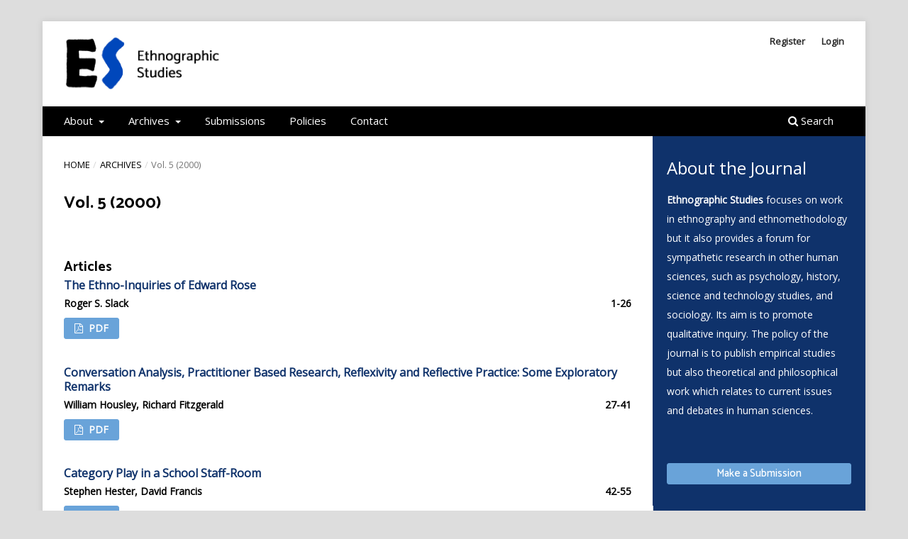

--- FILE ---
content_type: text/html; charset=utf-8
request_url: https://www.ethnographicstudies.org/issue/view/335
body_size: 2718
content:
<!DOCTYPE html>
<html lang="en-US" xml:lang="en-US">
<head>
	<meta charset="utf-8">
	<meta name="viewport" content="width=device-width, initial-scale=1.0">
	<title>
		Vol. 5 (2000)
							| Ethnographic Studies
			</title>

	
<meta name="generator" content="Open Journal Systems 3.3.0.22" />

<link rel="alternate" type="application/atom+xml" href="https://www.ethnographicstudies.org/gateway/plugin/WebFeedGatewayPlugin/atom">
<link rel="alternate" type="application/rdf+xml" href="https://www.ethnographicstudies.org/gateway/plugin/WebFeedGatewayPlugin/rss">
<link rel="alternate" type="application/rss+xml" href="https://www.ethnographicstudies.org/gateway/plugin/WebFeedGatewayPlugin/rss2">
	<link rel="stylesheet" href="https://www.ethnographicstudies.org/$$$call$$$/page/page/css?name=stylesheet" type="text/css" /><link rel="stylesheet" href="https://www.ethnographicstudies.org/lib/pkp/styles/fontawesome/fontawesome.css?v=3.3.0.22" type="text/css" /><link rel="stylesheet" href="https://www.ethnographicstudies.org/public/journals/23/styleSheet.css?d=2022-10-07+09%3A44%3A15" type="text/css" /><link rel="stylesheet" href="https://www.ethnographicstudies.org/public/site/styleSheet.css?v=3.3.0.22" type="text/css" />
</head>
<body class="pkp_page_issue pkp_op_view has_site_logo" dir="ltr">

	<div class="pkp_structure_page">

				<header class="pkp_structure_head" id="headerNavigationContainer" role="banner">
						
 <nav class="cmp_skip_to_content" aria-label="Jump to content links">
	<a href="#pkp_content_main">Skip to main content</a>
	<a href="#siteNav">Skip to main navigation menu</a>
		<a href="#pkp_content_footer">Skip to site footer</a>
</nav>

			<div class="pkp_head_wrapper">

				<div class="pkp_site_name_wrapper">
					<button class="pkp_site_nav_toggle">
						<span>Open Menu</span>
					</button>
										<div class="pkp_site_name">
																<a href="						https://www.ethnographicstudies.org/index
					" class="is_img">
							<img src="https://www.ethnographicstudies.org/public/journals/23/pageHeaderLogoImage_en_US.jpg" width="939" height="336"  />
						</a>
										</div>
				</div>

				
				<nav class="pkp_site_nav_menu" aria-label="Site Navigation">
					<a id="siteNav"></a>
					<div class="pkp_navigation_primary_row">
						<div class="pkp_navigation_primary_wrapper">
																				<ul id="navigationPrimary" class="pkp_navigation_primary pkp_nav_list">
								<li class="">
				<a href="https://www.ethnographicstudies.org/about">
					About
				</a>
									<ul>
																					<li class="">
									<a href="https://www.ethnographicstudies.org/about">
										About the Journal
									</a>
								</li>
																												<li class="">
									<a href="https://www.ethnographicstudies.org/about/editorialTeam">
										Editorial Team
									</a>
								</li>
																												<li class="">
									<a href="https://www.ethnographicstudies.org/about/privacy">
										Privacy Statement
									</a>
								</li>
																												<li class="">
									<a href="https://www.ethnographicstudies.org/about/contact">
										Contact
									</a>
								</li>
																		</ul>
							</li>
								<li class="">
				<a href="https://www.ethnographicstudies.org/issue/archive">
					Archives
				</a>
									<ul>
																					<li class="">
									<a href="https://www.ethnographicstudies.org/issue/archive">
										Past Issues
									</a>
								</li>
																												<li class="">
									<a href="https://www.ethnographicstudies.org/issue/current">
										Current Issue
									</a>
								</li>
																		</ul>
							</li>
								<li class="">
				<a href="https://www.ethnographicstudies.org/about/submissions">
					Submissions
				</a>
							</li>
								<li class="">
				<a href="https://www.ethnographicstudies.org/policies">
					Policies
				</a>
							</li>
								<li class="">
				<a href="https://www.ethnographicstudies.org/about/contact">
					Contact
				</a>
							</li>
			</ul>

				

																						<div class="pkp_navigation_search_wrapper">
									<a href="https://www.ethnographicstudies.org/search" class="pkp_search pkp_search_desktop">
										<span class="fa fa-search" aria-hidden="true"></span>
										Search
									</a>
								</div>
													</div>
					</div>
					<div class="pkp_navigation_user_wrapper" id="navigationUserWrapper">
							<ul id="navigationUser" class="pkp_navigation_user pkp_nav_list">
								<li class="profile">
				<a href="https://www.ethnographicstudies.org/user/register">
					Register
				</a>
							</li>
								<li class="profile">
				<a href="https://www.ethnographicstudies.org/login">
					Login
				</a>
							</li>
										</ul>

					</div>
				</nav>
			</div><!-- .pkp_head_wrapper -->
		</header><!-- .pkp_structure_head -->

						<div class="pkp_structure_content has_sidebar">
			<div class="pkp_structure_main" role="main">
				<a id="pkp_content_main"></a>

<div class="page page_issue">

				<nav class="cmp_breadcrumbs" role="navigation" aria-label="You are here:">
	<ol>
		<li>
			<a href="https://www.ethnographicstudies.org/index">
				Home
			</a>
			<span class="separator">/</span>
		</li>
		<li>
			<a href="https://www.ethnographicstudies.org/issue/archive">
				Archives
			</a>
			<span class="separator">/</span>
		</li>
		<li class="current" aria-current="page">
			<span aria-current="page">
									Vol. 5 (2000)
							</span>
		</li>
	</ol>
</nav>
		<h1>
			Vol. 5 (2000)
		</h1>
			<div class="obj_issue_toc">

		
		<div class="heading">

						
				
												
							<div class="published">
				<span class="label">
					Published:
				</span>
				<span class="value">
					13.10.2000
				</span>
			</div>
			</div>

		
		<div class="sections">
			<div class="section">
									<h2>
					Articles
				</h2>
						<ul class="cmp_article_list articles">
									<li>
						
	
<div class="obj_article_summary">
	
	<h3 class="title">
		<a id="article-2028" href="https://www.ethnographicstudies.org/article/view/2028">
			The Ethno-Inquiries of Edward Rose
					</a>
	</h3>

				<div class="meta">
				<div class="authors">
			Roger S. Slack
		</div>
		
							<div class="pages">
				1-26
			</div>
		
		
	</div>
	
			<ul class="galleys_links">
																									<li>
																										
	
							

<a class="obj_galley_link pdf" href="https://www.ethnographicstudies.org/article/view/2028/1751" aria-labelledby=article-2028>

		
	PDF

	</a>
				</li>
					</ul>
	
	
</div>
					</li>
									<li>
						
	
<div class="obj_article_summary">
	
	<h3 class="title">
		<a id="article-2029" href="https://www.ethnographicstudies.org/article/view/2029">
			Conversation Analysis, Practitioner Based Research, Reflexivity and Reflective Practice: Some Exploratory Remarks
					</a>
	</h3>

				<div class="meta">
				<div class="authors">
			William Housley, Richard Fitzgerald
		</div>
		
							<div class="pages">
				27-41
			</div>
		
		
	</div>
	
			<ul class="galleys_links">
																									<li>
																										
	
							

<a class="obj_galley_link pdf" href="https://www.ethnographicstudies.org/article/view/2029/1752" aria-labelledby=article-2029>

		
	PDF

	</a>
				</li>
					</ul>
	
	
</div>
					</li>
									<li>
						
	
<div class="obj_article_summary">
	
	<h3 class="title">
		<a id="article-2030" href="https://www.ethnographicstudies.org/article/view/2030">
			Category Play in a School Staff-Room
					</a>
	</h3>

				<div class="meta">
				<div class="authors">
			Stephen Hester, David Francis
		</div>
		
							<div class="pages">
				42-55
			</div>
		
		
	</div>
	
			<ul class="galleys_links">
																									<li>
																										
	
							

<a class="obj_galley_link pdf" href="https://www.ethnographicstudies.org/article/view/2030/1753" aria-labelledby=article-2030>

		
	PDF

	</a>
				</li>
					</ul>
	
	
</div>
					</li>
									<li>
						
	
<div class="obj_article_summary">
	
	<h3 class="title">
		<a id="article-2031" href="https://www.ethnographicstudies.org/article/view/2031">
			Interruptions
					</a>
	</h3>

				<div class="meta">
				<div class="authors">
			Peter Eglin
		</div>
		
							<div class="pages">
				56-67
			</div>
		
		
	</div>
	
			<ul class="galleys_links">
																									<li>
																										
	
							

<a class="obj_galley_link pdf" href="https://www.ethnographicstudies.org/article/view/2031/1754" aria-labelledby=article-2031>

		
	PDF

	</a>
				</li>
					</ul>
	
	
</div>
					</li>
									<li>
						
	
<div class="obj_article_summary">
	
	<h3 class="title">
		<a id="article-2032" href="https://www.ethnographicstudies.org/article/view/2032">
			Preparations for Voluntary Death: The Social Organisation of Suicidal Concerns
					</a>
	</h3>

				<div class="meta">
				<div class="authors">
			Oleg Vetlugin
		</div>
		
							<div class="pages">
				68-93
			</div>
		
		
	</div>
	
			<ul class="galleys_links">
																									<li>
																										
	
							

<a class="obj_galley_link pdf" href="https://www.ethnographicstudies.org/article/view/2032/1755" aria-labelledby=article-2032>

		
	PDF

	</a>
				</li>
					</ul>
	
	
</div>
					</li>
							</ul>
				</div>
		</div><!-- .sections -->
</div>
	</div>

	</div><!-- pkp_structure_main -->

									<div class="pkp_structure_sidebar left" role="complementary" aria-label="Sidebar">
				<div class="pkp_block block_custom" id="customblock-about">
	<h2 class="title pkp_screen_reader">about</h2>
	<div class="content">
		<p><span style="font-size: x-large; font-weight: normal;">About the Journal</span></p>
<p><strong>Ethnographic Studies</strong> focuses on work in ethnography and ethnomethodology but it also provides a forum for sympathetic research in other human sciences, such as psychology, history, science and technology studies, and sociology. Its aim is to promote qualitative inquiry. The policy of the journal is to publish empirical studies but also theoretical and philosophical work which relates to current issues and debates in human sciences.</p>
	</div>
</div>
<div class="pkp_block block_make_submission">
	<h2 class="pkp_screen_reader">
		Make a Submission
	</h2>

	<div class="content">
		<a class="block_make_submission_link" href="https://www.ethnographicstudies.org/about/submissions">
			Make a Submission
		</a>
	</div>
</div>

			</div><!-- pkp_sidebar.left -->
			</div><!-- pkp_structure_content -->

<div class="pkp_structure_footer_wrapper" role="contentinfo">
	<a id="pkp_content_footer"></a>

	<div class="pkp_structure_footer">

					<div class="pkp_footer_content">
				<p>ISSN 1366-4964</p>
			</div>
		
		<div class="pkp_brand_footer" role="complementary">
			<a href="https://www.ethnographicstudies.org/about/aboutThisPublishingSystem">
				<img alt="More information about the publishing system, Platform and Workflow by OJS/PKP." src="https://www.ethnographicstudies.org/templates/images/ojs_brand.png">
			</a>
		</div>
	</div>
</div><!-- pkp_structure_footer_wrapper -->

</div><!-- pkp_structure_page -->

<script src="https://www.ethnographicstudies.org/lib/pkp/lib/vendor/components/jquery/jquery.min.js?v=3.3.0.22" type="text/javascript"></script><script src="https://www.ethnographicstudies.org/lib/pkp/lib/vendor/components/jqueryui/jquery-ui.min.js?v=3.3.0.22" type="text/javascript"></script><script src="https://www.ethnographicstudies.org/plugins/themes/default/js/lib/popper/popper.js?v=3.3.0.22" type="text/javascript"></script><script src="https://www.ethnographicstudies.org/plugins/themes/default/js/lib/bootstrap/util.js?v=3.3.0.22" type="text/javascript"></script><script src="https://www.ethnographicstudies.org/plugins/themes/default/js/lib/bootstrap/dropdown.js?v=3.3.0.22" type="text/javascript"></script><script src="https://www.ethnographicstudies.org/plugins/themes/default/js/main.js?v=3.3.0.22" type="text/javascript"></script>


</body>
</html>


--- FILE ---
content_type: text/css
request_url: https://www.ethnographicstudies.org/public/journals/23/styleSheet.css?d=2022-10-07+09%3A44%3A15
body_size: 2641
content:
@import url(https://fonts.googleapis.com/css?family=Open+Sans);
@import url('https://fonts.googleapis.com/css2?family=Merriweather:wght@300&display=swap');
@import url(https://fonts.googleapis.com/css?family=Open+Sans);
@import url(https://maxcdn.bootstrapcdn.com/font-awesome/4.7.0/css/font-awesome.min.css);
@import url('https://fonts.googleapis.com/css2?family=Merriweather+Sans:wght@300&display=swap');
@import url('https://fonts.googleapis.com/css2?family=Jost&family=Source+Sans+Pro:wght@600&display=swap');
@import url('https://fonts.googleapis.com/css2?family=Catamaran:wght@500&display=swap');
@import url('https://fonts.googleapis.com/css2?family=Catamaran:wght@500;700&display=swap');

body, p, h1, h2, h3, h4, li {
  font-family: 'Open Sans', sans-serif;
  color:#000000;
  font-size:0.99em;
}
element.style {
}
html, body {
    background: #ddd;
}
element.style {
}
.pkp_site_name .is_img img {
	display: block;
    height: 105px;
    max-width: 100%;
    width: auto;
    height: auto;
}
element.style {
}
.pkp_footer_content {
    text-align: center;
	    }
a:hover,
a:focus {
    color: #6c3503;
}
.pkp_brand_footer img {
	max-height:0px;
}

.pkp_structure_footer {
    background-color: #000000;
	border-top: 1px solid #000000;
}

.pkp_footer_content {
    text-align: center;
	    padding: 8px 0;
}
element.style {
}
.pkp_footer_content p, .pkp_footer_content a {
    color: #fff;
}
element.style {
}
.pkp_structure_main h1, .pkp_structure_main h2, .pkp_structure_main h3, .pkp_structure_main h4 {
    margin: 40px 0 20px;
}
.pkp_structure_main h1 {
    font-family: 'Catamaran', sans-serif;
    font-size: 24px;
    line-height: 30px;
    font-weight: 600;
}

element.style {
}

#navigationPrimary ul a {
    color: #fff;
	background: #000000;
	}
element.style {
}
#navigationPrimary a:hover, #navigationPrimary a:focus {
  color:#488ac7;
  background: #000000;
  }
.pkp_head_wrapper .pkp_search .search_controls .search_prompt:before {
    color: #0f326b;
}

.pkp_navigation_primary_row {
    background: #000000;
	border-bottom: 1px solid #000000;
				}
element.style {
}
.obj_article_details .item.doi .label, .obj_article_details .item.keywords .label {
    font-size: 16px;
}
.obj_article_details .main_entry .item .label {
    margin: 0 0 20px;
    font-family: 'Catamaran', sans-serif;
    font-size: 15px;
    font-weight: 600;
}
.obj_article_details .main_entry .label {
    display: block;
    padding: 0 0 5px;
    border-bottom: 1px solid #0f326b;
    color: #000000;
    text-transform: uppercase;
}

element.style {
}
.obj_article_details .entry_details .galleys_links > li a {
    display: block;
	
}
.cmp_manuscript_button, .block_make_submission a, .obj_galley_link {
    font-family: 'Open Sans', sans-serif;
    font-weight: 700;
    font-size: 14px;
    text-transform: capitalize;
    background: #69a3d9;
    color: #ffffff;
    border: 1px solid #69a3d9;
    text-align: left;
}
element.style {
}
.cmp_button, .cmp_form .buttons button, .pkp_head_wrapper .pkp_search button, .page_lost_password .buttons button, .page_search .submit button, .block_make_submission a {
    display: block;
    padding: 0 1em;
    background: #69a3d9;
    border: 1px solid #69a3d9;
    border-top-color: #69a3d9;
    border-radius: 3px;
    box-shadow: none;
    font-size: 15px;
    font-family: 'Catamaran', sans-serif;
    line-height: 28px;
    font-weight: 500;
    text-transform: none;
    color: #ffffff;
    text-decoration: none;
    text-align: center;
}
.pkp_block .title {
    display: inline-block;
    padding-bottom: 0.5em;
    border-bottom: none;
    font-weight: 600;
    text-transform: capitalize;
}
.pkp_block .title {
    display: inline-block;
    margin-bottom: 10px;
    font-family: 'Open Sans', sans-serif;
    font-size: 18px;
    font-weight: 600;
    line-height: 20px;
    color: #ffffff;
}
element.style {
}
.obj_article_summary > .title a {
    text-decoration: none;
    font-family: 'Open Sans', sans-serif;
    display: inline-block;
    font-size: 16px;
    font-weight: 600;
    line-height: 20px;
    color: #0f326b;
}
element.style {
}
.obj_article_summary > .title a {
    text-decoration: none;
    font-family: 'Open Sans', sans-serif;
    display: inline-block;
    font-size: 16px;
    font-weight: 600;
    line-height: 20px;
    color: #0f326b;
	text-transform: none;
}
element.style {
}
.obj_issue_toc > .galleys h2, .obj_issue_toc .section h2 {
    position: relative;
	font-family: 'Catamaran', sans-serif;
    display: inline-block;
    top: auto;
    left: auto;
    padding: 0 0 5px;
    border-bottom: none;
    background: transparent;
    text-transform: capitalize;
    font-weight: 600;
}
element.style {
}
.pkp_page_index .current_issue h2 {
    display: inline-block;
    padding-bottom: 0.5em;
    border-bottom: none;
    text-transform: capitalize;
    font-weight: 700;
    color: #000000;
    font-size: 22px;
}
element.style {
}
.obj_issue_toc .heading .pub_id, .obj_issue_toc .heading .published {
    display: none;
}
element.style {
}

.obj_issue_summary .cover img {
    display: none;
    max-height: 100px;
    }
element.style {
}

.obj_article_details > .subtitle {
    margin: 0;
    font-family: 'Open Sans', sans-serif;
	font-size: 16px;
    line-height: 30px;
    font-weight: 600;
}
element.style {
}
.obj_article_summary .subtitle {
    font-family: 'Open Sans', sans-serif;
    font-size: 13px;
}
element.style {
}

.obj_article_details > .page_title {
    margin: 0;
}
.pkp_structure_main h1, .pkp_structure_main h2, .pkp_structure_main h3, .pkp_structure_main h4 {
    margin: 40px 0 20px;
}
.pkp_structure_main h1 {
    font-family: 'Catamaran', sans-serif;
    font-size: 24px;
    line-height: 30px;
    font-weight: 600;
}
element.style {
}
.obj_issue_summary .title {
    font-family: 'Catamaran', sans-serif;
    font-weight: 500;
    text-decoration: none;
}
a {
    color: #0f326b;
}
element.style {
}
.obj_issue_summary .series {
    font-family: 'Catamaran', sans-serif;
	font-weight: 500;
}
.obj_issue_summary .series {
    margin-bottom: 0.357rem;
    color: rgba(0,0,0,0.54);
}
element.style {
}

.obj_issue_toc .cover img {
    margin-left: auto;
    margin-right: auto;
}
.obj_issue_toc .cover img {
    display: initial;
    max-height: 100px;
    width: auto;
}
element.style {
}
.obj_issue_toc .cover img {
    margin-left: auto;
    margin-right: auto;
}
.obj_issue_toc .cover img {
    display: initial;
    max-height: 100px;
    width: auto;
}
element.style {
}
.obj_issue_summary .cover img {
    display: none;
    }
.obj_issue_summary .description {
    font-size: 13px;
    line-height: 20px;
	font-weight: 600px;
}
element.style {
}
.pkp_block .content p {
    line-height: 27px;
	color: #ffffff;
	font-size: 14px;
	font-weight: 500;
}
element.style {
}
.pkp_block {
    padding: 30px 20px;
	border-top: 1px solid #0f326b;
    font-size: 18px;
	color: #ffffff;
    line-height: 25px;
    background: #0f326b;
		}
element.style {
}
.obj_article_details .entry_details .cover_image img {
    display: none;
    
}
.obj_article_summary .pages, .obj_article_summary .published {
    color: #0f326b;
}
element.style {
}

.pkp_page_index .current_issue .current_issue_title {
    font-family: 'Catamaran', sans-serif;
    font-size: 19px;
	color: #000000;
	padding-top: 10px;
	padding-bottom: 20px;
}
.pkp_page_index .current_issue .current_issue_title {
    margin: 20px 0;
    font-weight: 600;
}
element.style {
}
.galleys_links {
  list-style-type: none;
  padding:0;
  margin:0;
}
element.style {
}
#navigationPrimary>li>a {
    padding-bottom: 6px;
    border-bottom-width: 4px;
	display: block;
    position: unset;
	text-align: left;
}
#navigationPrimary a {
    font-family: 'Open Sans', sans-serif;
    font-size: 15px;
    color: #ffffff;
    font-weight: 500;
    text-transform: none;
}
element.style {
}
.pkp_head_wrapper .pkp_search .search_controls .search_prompt {
    padding-bottom: 10px;
    border-bottom: none;
    font-family: 'Open Sans', sans-serif;
    font-size: 15px;
    color: #ffffff;
    font-weight: 500;
    text-transform: capitalize;
}
.pkp_navigation_search_wrapper a {
    font-family: 'Open Sans', sans-serif;
    font-size: 15px;
    color: #ffffff;
    font-weight: 500;
    text-transform: capitalize;
    
}
.pkp_head_wrapper .pkp_search .search_controls .search_prompt:before {
    color: #0f326b;
}
.pkp_head_wrapper .pkp_search .search_controls a {
    text-decoration: none;
}
.pkp_head_wrapper .pkp_search .search_prompt {
    transition: background-color .4s;
}
.pkp_navigation_user_wrapper a {
    font-family: 'Open Sans', sans-serif;
    font-size: 13px;
    color: #0f326b;
    font-weight: 600;
}
.pkp_navigation_user a {
    padding-top: 5px;
    padding-bottom: 5px;
    line-height: 20px;
}
.obj_article_summary .meta {
    position: relative;
    padding-top: 5px;
    font-size: 14px;
    line-height: 20px;
	font-weight: 600;
}
element.style {
}
.obj_article_summary .pages, .obj_article_summary .published {
    color: #000000;
}
.obj_issue_toc .pages {
    font-family: 'Open Sans', sans-serif;
	font-size: 14px
}
.pkp_structure_main h1, .pkp_structure_main h2, .pkp_structure_main h3, .pkp_structure_main h4 {
    margin: 40px 0 20px;
}
.pkp_structure_main h1 {
    font-family: 'Catamaran', sans-serif;
    font-size: 24px;
    line-height: 30px;
    font-weight: 600;
	color: #000000;
}
.pkp_structure_main h2 {
    font-family: 'Catamaran', sans-serif;
    font-size: 19px;
    line-height: 30px;
    font-weight: 600;
	color: #000000;
}
.pkp_structure_main h3 {
    font-family: 'Catamaran', sans-serif;
    font-size: 16px;
    line-height: 30px;
    font-weight: 600;
	text-transform: uppercase;
	color: #0f326b;
}
element.style {
}
.obj_article_details .item>*:last-child {
    margin-bottom: 0;
	text-align: left;
}
element.style {
}
.obj_article_details .authors .name {
    font-weight: bold;
    display: block;
	text-align: left;
	color: #000000
}
element.style {
}
.obj_article_details .authors .affiliation {
    font-size: 13px;
    color: rgba(0,0,0,0.54);
	text-align: left;
}
element.style {
}
.obj_article_details .author_bios .sub_item .value>p:first-child {
    margin-top: 0;
	text-align: left;
}
element.style {
}
.obj_article_details .item>*:first-child {
    margin-top: 0;
	text-align: left;
}
element.style {
}
.obj_article_details .copyright a[rel="license"]+p {
    margin-top: 0;
	text-align: left;
}
element.style {
}
.obj_article_details .main_entry .item .label {
    margin: 0 0 20px;
    font-family: 'Catamaran', sans-serif;
    font-size: 15px;
    font-weight: 600;
	text-align: left;
}
article {
    display: block;
    text-align: left;
}
element.style {
}
.obj_article_details > .page_title {
    margin: 0;
}
.obj_article_details>.page_title {
    margin: 0;
}
.pkp_structure_main h1 {
    font-family: 'Catamaran', sans-serif;
    font-size: 24px;
    line-height: 30px;
    font-weight: 600;
    color: #000000;
}
element.style {
}
.pkp_page_index .current_issue .read_more {
    font-family: 'Catamaran', sans-serif;
    font-weight: 600;
    text-transform: uppercase;
}
.pkp_page_index .current_issue .read_more {
    display: inline-block;
    position: relative;
    padding-right: 30px;
    font-size: 13px;
    font-weight: 600;
    line-height: 30px;
    color: #0f326b;
    text-decoration: none;
    margin-bottom: 20px;
}
.pkp_page_index .current_issue .read_more:focus {
    font-family: 'Catamaran', sans-serif;
    font-weight: 600;
	color: #0f326b;
    text-transform: uppercase;
}
.pkp_page_index .current_issue .read_more:hover {
    font-family: 'Catamaran', sans-serif;
    font-weight: 600;
	color: #0f326b;
    text-transform: uppercase;
}
element.style {
}
.pkp_navigation_user>li>a, .pkp_navigation_user>li.in_focus>a, .pkp_navigation_user>li>a:hover, .pkp_navigation_user>li>a:focus {
    color: rgb(0 0 0 / 84%);
}
a {
    color: #000000;
}
element.style {
}
.pkp_navigation_user>li>ul a {
    display: inline-block;
    background: #0f326b;
    color: #ffffff;
}
element.style {
}
.pkp_navigation_user>li>ul hover {
    display: inline-block;
    background: #0f326b;
    color: #ffffff;
}
element.style {
}
.pkp_navigation_user>li>ul a .task_count {
    display: inline-block;
    background: #0f326b;
    color: #000000;
}
element.style {
}
.pkp_structure_head {
    background-color: #fff;
    border-bottom: 1px solid #000000;
}
element.style {
}
.pkp_structure_footer_wrapper {
    background: #000000;
	border-top: none;
    }
element.style {
}
.block_information a, .block_language_toggle a {
    font-size: 14px;
	font-weight: 700;
}
element.style {
}
.block_language a, .block_language_toggle a {
    font-size: 14px;
	font-weight: 700;
}
element.style {
}
.pkp_page_index .current_issue h2 {
    display: inline-block;
    padding-bottom: 0.5em;
    border-bottom: none;
    text-transform: capitalize;
    font-weight: 600;
    color: #000000;
}
.pkp_structure_main h2 {
    font-family: 'Catamaran', sans-serif;
    font-size: 19px;
    line-height: 30px;
    font-weight: 600;
    color: #000000;
}
.pkp_structure_main h1, .pkp_structure_main h2, .pkp_structure_main h3, .pkp_structure_main h4 {
    margin: 40px 0 0px;
}
element.style {
}
.cmp_notification {
    display: block;
    width: 100%;
    padding: 20px;
    margin-bottom: 40px;
    background: #ddd;
    border-left: 10px solid #000000;
    font-size: 14px;
    line-height: 20px;
}
/**Search controls on homepage.**/
/*Formatting of search text in search controls.*/
.pkp_head_wrapper .pkp_search .search_controls .search_prompt {
    padding-bottom: 10px;
    border-bottom: none;
    font-family: 'Catamaran', sans-serif;
    font-size: 15px;
    color: #ffffff;
    font-weight: 500;
    text-transform: capitalize;
}
.pkp_head_wrapper .pkp_search .search_controls .search_prompt:before {
    color: #0f326b;
}
.pkp_head_wrapper .pkp_search .search_controls .search_prompt:hover, .pkp_head_wrapper .pkp_search .search_controls .search_prompt:focus {
    color: #ffffff;
}

.pkp_head_wrapper .pkp_search.is_open .search_controls .search_prompt {
    background: #0f326b;
    color: #333;
}
/**End of search controls formatting.**/

/*Search submit button formatting*/
.page_search .submit button {
    position: relative;
    padding-right: 45px;
    border-right: none;
    padding-right: 1em;
    padding-left: 45px;
    border-right: 1px solid rgba(0,0,0,0.4);
    border-left: none;
}
element.style {
}
.obj_issue_toc .galleys>h2, .obj_issue_toc .section>h2, .obj_issue_toc .galleys>h3, .obj_issue_toc .section>h3 {
    display: inline-block;
    position: relative;
    left: -15px;
    margin-top: 0;
    padding: 0 1.0715rem;
    background: #fff;
    font-size: 1.373rem;
    font-weight: 700;
    line-height: 2.143rem;
    color: #000000;
    text-transform: capitalize;
}
.page_search .submit {
    text-align: right;
}

.page_search .submit button:after {
    display: none;
    font: normal normal normal 14px/1 FontAwesome;
    font-size: inherit;
    text-rendering: auto;
    transform: translate(0, 0);
    content: "\f002";
    position: absolute;
    top: -1px;
    right: 0;
    width: 30px;
    height: 30px;
    border-top-right-radius: 3px;
    border-bottom-right-radius: 3px;
    line-height: 30px;
    text-align: center;
    background: #0f326b;
    box-shadow: none;
    color: #fff;
}
.pkp_structure_sidebar:before {
    background-color: #0f326b;
    color: unset;
}
div.section ul.cmp_article_list articles{
margin:0!important;
}
.obj_issue_toc .articles {
	margin-top: 0px !important;
	}
	element.style {
}
.pkp_site_name .is_img img {
    height: 105px !important;
}
@media (max-width: 992px) {
    
	.pkp_site_name .is_text {
    font-size: 1rem;
    text-transform: capitalize;
}
.pkp_site_name .is_text {
    font-family: 'Catamaran', sans-serif;
    font-weight: 700;
    line-height: 2.857rem;
    color: rgba(0,0,0,0.84);
    text-decoration: none;
}

}

